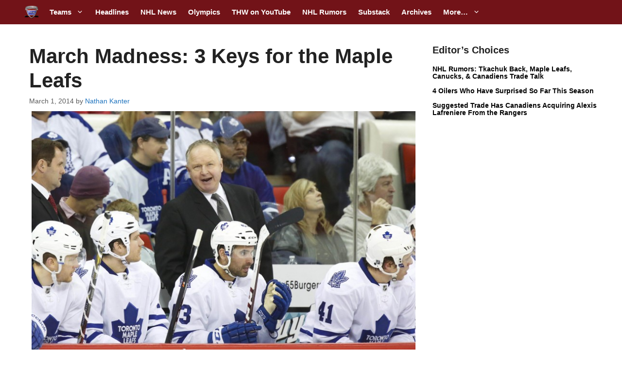

--- FILE ---
content_type: text/plain;charset=UTF-8
request_url: https://c.pub.network/v2/c
body_size: -114
content:
27891adc-c01a-4de9-9932-7f550ac8fb38

--- FILE ---
content_type: text/plain;charset=UTF-8
request_url: https://c.pub.network/v2/c
body_size: -266
content:
fdc90dd3-08dc-4904-bf1f-c98493b81d8e